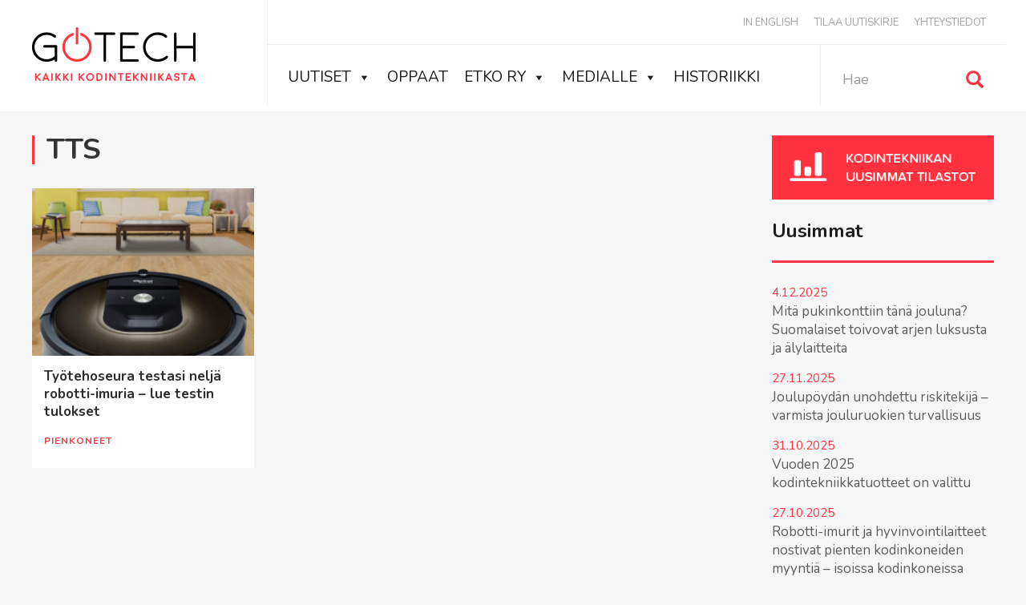

--- FILE ---
content_type: text/html; charset=UTF-8
request_url: https://gotech.fi/tag/tts/
body_size: 9530
content:

<!doctype html>
<html class="no-js" lang="fi" id="html">
  <head>
    <meta charset="utf-8">
    <meta http-equiv="x-ua-compatible" content="ie=edge">
    <meta name="viewport" content="width=device-width, initial-scale=1">
    <link href="https://fonts.googleapis.com/css?family=Nunito:400,700&display=swap" rel="stylesheet">
    <script>var et_site_url='https://gotech.fi';var et_post_id='0';function et_core_page_resource_fallback(a,b){"undefined"===typeof b&&(b=a.sheet.cssRules&&0===a.sheet.cssRules.length);b&&(a.onerror=null,a.onload=null,a.href?a.href=et_site_url+"/?et_core_page_resource="+a.id+et_post_id:a.src&&(a.src=et_site_url+"/?et_core_page_resource="+a.id+et_post_id))}
</script><meta name='robots' content='index, follow, max-image-preview:large, max-snippet:-1, max-video-preview:-1' />
	<style>img:is([sizes="auto" i], [sizes^="auto," i]) { contain-intrinsic-size: 3000px 1500px }</style>
	
	<!-- This site is optimized with the Yoast SEO plugin v26.7 - https://yoast.com/wordpress/plugins/seo/ -->
	<title>TTS arkistot - Gotech</title>
	<link rel="canonical" href="https://gotech.fi/tag/tts/" />
	<meta property="og:locale" content="fi_FI" />
	<meta property="og:type" content="article" />
	<meta property="og:title" content="TTS arkistot - Gotech" />
	<meta property="og:url" content="https://gotech.fi/tag/tts/" />
	<meta property="og:site_name" content="Gotech" />
	<meta name="twitter:card" content="summary_large_image" />
	<script type="application/ld+json" class="yoast-schema-graph">{"@context":"https://schema.org","@graph":[{"@type":"CollectionPage","@id":"https://gotech.fi/tag/tts/","url":"https://gotech.fi/tag/tts/","name":"TTS arkistot - Gotech","isPartOf":{"@id":"https://gotech.fi/#website"},"primaryImageOfPage":{"@id":"https://gotech.fi/tag/tts/#primaryimage"},"image":{"@id":"https://gotech.fi/tag/tts/#primaryimage"},"thumbnailUrl":"https://gotech.fi/wp-content/uploads/sites/17/2019/04/01_irobot-roomba-980-avaus.jpg","breadcrumb":{"@id":"https://gotech.fi/tag/tts/#breadcrumb"},"inLanguage":"fi"},{"@type":"ImageObject","inLanguage":"fi","@id":"https://gotech.fi/tag/tts/#primaryimage","url":"https://gotech.fi/wp-content/uploads/sites/17/2019/04/01_irobot-roomba-980-avaus.jpg","contentUrl":"https://gotech.fi/wp-content/uploads/sites/17/2019/04/01_irobot-roomba-980-avaus.jpg","width":900,"height":506},{"@type":"BreadcrumbList","@id":"https://gotech.fi/tag/tts/#breadcrumb","itemListElement":[{"@type":"ListItem","position":1,"name":"Etusivu","item":"https://gotech.fi/"},{"@type":"ListItem","position":2,"name":"TTS"}]},{"@type":"WebSite","@id":"https://gotech.fi/#website","url":"https://gotech.fi/","name":"Gotech","description":"Kaikki kodintekniikasta","potentialAction":[{"@type":"SearchAction","target":{"@type":"EntryPoint","urlTemplate":"https://gotech.fi/?s={search_term_string}"},"query-input":{"@type":"PropertyValueSpecification","valueRequired":true,"valueName":"search_term_string"}}],"inLanguage":"fi"}]}</script>
	<!-- / Yoast SEO plugin. -->


<link rel='dns-prefetch' href='//fonts.googleapis.com' />
  <meta name="google-site-verification" content="Repe5WvIvMqJhr3-CTLqr6uRBv1MB6C-FXyHEVdXVuE"/>
  		<!-- This site uses the Google Analytics by MonsterInsights plugin v9.11.1 - Using Analytics tracking - https://www.monsterinsights.com/ -->
		<!-- Note: MonsterInsights is not currently configured on this site. The site owner needs to authenticate with Google Analytics in the MonsterInsights settings panel. -->
					<!-- No tracking code set -->
				<!-- / Google Analytics by MonsterInsights -->
		<link rel='stylesheet' id='arve-main-css' href='https://gotech.fi/wp-content/plugins/advanced-responsive-video-embedder/build/main.css?ver=2e80395611ba19ffbfe39fa65181e3ee' type='text/css' media='all' />
<link rel='stylesheet' id='responsive-lightbox-swipebox-css' href='https://gotech.fi/wp-content/plugins/responsive-lightbox/assets/swipebox/swipebox.min.css?ver=ae24d8c1134c56d8f0872d1654019e6e' type='text/css' media='all' />
<link rel='stylesheet' id='megamenu-css' href='https://gotech.fi/wp-content/uploads/sites/17/maxmegamenu/style.css?ver=d16456bf281cdf91ea038946232371dd' type='text/css' media='all' />
<link rel='stylesheet' id='dashicons-css' href='https://gotech.fi/wp-includes/css/dashicons.min.css?ver=41a7e2a46478c917e2a365b3e89864f9' type='text/css' media='all' />
<link rel='stylesheet' id='et_monarch-css-css' href='https://gotech.fi/wp-content/plugins/monarch/css/style.css?ver=c38d9e7556f8d659fc78590691e6125a' type='text/css' media='all' />
<link rel='stylesheet' id='et-gf-open-sans-css' href='https://fonts.googleapis.com/css?family=Open+Sans:400,700' type='text/css' media='all' />
<link rel='stylesheet' id='flick-css' href='https://gotech.fi/wp-content/plugins/mailchimp/assets/css/flick/flick.css?ver=57631c60fb5e80d3be566111c899d033' type='text/css' media='all' />
<link rel='stylesheet' id='mailchimp_sf_main_css-css' href='https://gotech.fi/wp-content/plugins/mailchimp/assets/css/frontend.css?ver=57631c60fb5e80d3be566111c899d033' type='text/css' media='all' />
<link rel='stylesheet' id='sage/css-css' href='https://gotech.fi/wp-content/themes/gotech/dist/styles/main.css?ver=d2562f19cad4352977590d2bed1c120c' type='text/css' media='all' />
<script type='text/javascript' src="https://gotech.fi/wp-includes/js/jquery/jquery.min.js?ver=197654d136bd8ac378334e138e98b768" id="jquery-core-js"></script>
<script type='text/javascript' src="https://gotech.fi/wp-includes/js/jquery/jquery-migrate.min.js?ver=4204eb272211c217ebcd42970a3fae3a" id="jquery-migrate-js"></script>
<script type="text/javascript" src="https://gotech.fi/wp-content/plugins/responsive-lightbox/assets/dompurify/purify.min.js?ver=0218cf02e0011cfe6a78aa569bf368e2" id="dompurify-js"></script>
<script type="text/javascript" id="responsive-lightbox-sanitizer-js-before">
/* <![CDATA[ */
window.RLG = window.RLG || {}; window.RLG.sanitizeAllowedHosts = ["youtube.com","www.youtube.com","youtu.be","vimeo.com","player.vimeo.com"];
/* ]]> */
</script>
<script type="text/javascript" src="https://gotech.fi/wp-content/plugins/responsive-lightbox/js/sanitizer.js?ver=ad80aedb625775ccb30824b908812de1" id="responsive-lightbox-sanitizer-js"></script>
<script type="text/javascript" src="https://gotech.fi/wp-content/plugins/responsive-lightbox/assets/swipebox/jquery.swipebox.min.js?ver=ae24d8c1134c56d8f0872d1654019e6e" id="responsive-lightbox-swipebox-js"></script>
<script type='text/javascript' src="https://gotech.fi/wp-includes/js/underscore.min.js?ver=48661049bae98f8bd7982d512d9624e3" id="underscore-js"></script>
<script type="text/javascript" src="https://gotech.fi/wp-content/plugins/responsive-lightbox/assets/infinitescroll/infinite-scroll.pkgd.min.js?ver=bd3586bf340e7e8090d3c1add77044d7" id="responsive-lightbox-infinite-scroll-js"></script>
<script type="text/javascript" id="responsive-lightbox-js-before">
/* <![CDATA[ */
var rlArgs = {"script":"swipebox","selector":"lightbox","customEvents":"","activeGalleries":true,"animation":true,"hideCloseButtonOnMobile":false,"removeBarsOnMobile":false,"hideBars":true,"hideBarsDelay":5000,"videoMaxWidth":1080,"useSVG":true,"loopAtEnd":false,"woocommerce_gallery":false,"ajaxurl":"https:\/\/gotech.fi\/wp-admin\/admin-ajax.php","nonce":"6d0fd22aca","preview":false,"postId":7888,"scriptExtension":false};
/* ]]> */
</script>
<script type="text/javascript" src="https://gotech.fi/wp-content/plugins/responsive-lightbox/js/front.js?ver=ad80aedb625775ccb30824b908812de1" id="responsive-lightbox-js"></script>
<style type="text/css" id="et-social-custom-css">
				 
			</style><link rel="preload" href="https://gotech.fi/wp-content/plugins/monarch/core/admin/fonts/modules.ttf" as="font" crossorigin="anonymous"><link rel="icon" href="https://gotech.fi/wp-content/uploads/sites/17/2015/11/cropped-logo1-200x150.png" sizes="32x32" />
<link rel="icon" href="https://gotech.fi/wp-content/uploads/sites/17/2015/11/cropped-logo1-200x150.png" sizes="192x192" />
<link rel="apple-touch-icon" href="https://gotech.fi/wp-content/uploads/sites/17/2015/11/cropped-logo1-200x150.png" />
<meta name="msapplication-TileImage" content="https://gotech.fi/wp-content/uploads/sites/17/2015/11/cropped-logo1.png" />
<style type="text/css">/** Mega Menu CSS: fs **/</style>

    <script>try {
            Typekit.load( { async: true } );
        } catch ( e ) {
        }</script>
</head>
  <body class="archive tag tag-tts tag-1232 wp-theme-gotech mega-menu-primary-navigation mega-menu-top-bar et_monarch sidebar-primary">
    <!--[if lt IE 9]>
      <div class="alert alert-warning">
        Käytät <strong>vanhentunutta</strong> selainta. Ole ystävällinen ja <a href=”http://browsehappy.com/”>päivitä selaimesi</a> parantaaksesi kokemustasi.      </div>
    <![endif]-->
    <header class="banner" role="banner">
    <div class="container-fluid hidden-xs">
        <div class="row header-row">
            <div class="col-sm-3 col-md-3 logo-area">
    <div class="logo-wrapper">
        <a href="https://gotech.fi/">
            <img class="logo" src="https://gotech.fi/wp-content/themes/gotech/dist//images/logo.png" border="0" alt="Gotech" />
        </a>
    </div>
</div>
<div class="col-sm-9 col-md-9">
    <div class="row top-bar-row">
        <div class="col-sm-12 col-md-12">
            <nav role="navigation">
                <div id="mega-menu-wrap-top_bar" class="mega-menu-wrap"><div class="mega-menu-toggle"><div class="mega-toggle-blocks-left"></div><div class="mega-toggle-blocks-center"></div><div class="mega-toggle-blocks-right"><div class='mega-toggle-block mega-menu-toggle-animated-block mega-toggle-block-0' id='mega-toggle-block-0'><button aria-label="Toggle Menu" class="mega-toggle-animated mega-toggle-animated-slider" type="button" aria-expanded="false">
                  <span class="mega-toggle-animated-box">
                    <span class="mega-toggle-animated-inner"></span>
                  </span>
                </button></div></div></div><ul id="mega-menu-top_bar" class="mega-menu max-mega-menu mega-menu-horizontal mega-no-js" data-event="hover_intent" data-effect="disabled" data-effect-speed="200" data-effect-mobile="disabled" data-effect-speed-mobile="0" data-mobile-force-width="false" data-second-click="go" data-document-click="collapse" data-vertical-behaviour="standard" data-breakpoint="768" data-unbind="true" data-mobile-state="collapse_all" data-mobile-direction="vertical" data-hover-intent-timeout="300" data-hover-intent-interval="100"><li class="mega-menu-item mega-menu-item-type-post_type mega-menu-item-object-page mega-align-bottom-left mega-menu-flyout mega-menu-item-3411" id="mega-menu-item-3411"><a class="mega-menu-link" href="https://gotech.fi/in-english/" tabindex="0">In English</a></li><li class="mega-menu-item mega-menu-item-type-post_type mega-menu-item-object-page mega-align-bottom-left mega-menu-flyout mega-menu-item-5737" id="mega-menu-item-5737"><a class="mega-menu-link" href="https://gotech.fi/tilaa-uutiskirje/" tabindex="0">Tilaa uutiskirje</a></li><li class="mega-menu-item mega-menu-item-type-post_type mega-menu-item-object-page mega-align-bottom-left mega-menu-flyout mega-menu-item-3378" id="mega-menu-item-3378"><a class="mega-menu-link" href="https://gotech.fi/yhteydenotto/" tabindex="0">Yhteystiedot</a></li></ul></div>            </nav>
        </div>
    </div>
    <div class="row navigation-row">
        <div class="col-sm-9 col-md-9 navigation-row-nav">
            <nav role="navigation">
                <div id="mega-menu-wrap-primary_navigation" class="mega-menu-wrap"><div class="mega-menu-toggle"><div class="mega-toggle-blocks-left"></div><div class="mega-toggle-blocks-center"></div><div class="mega-toggle-blocks-right"><div class='mega-toggle-block mega-menu-toggle-animated-block mega-toggle-block-0' id='mega-toggle-block-0'><button aria-label="Toggle Menu" class="mega-toggle-animated mega-toggle-animated-slider" type="button" aria-expanded="false">
                  <span class="mega-toggle-animated-box">
                    <span class="mega-toggle-animated-inner"></span>
                  </span>
                </button></div></div></div><ul id="mega-menu-primary_navigation" class="mega-menu max-mega-menu mega-menu-horizontal mega-no-js" data-event="hover_intent" data-effect="disabled" data-effect-speed="200" data-effect-mobile="disabled" data-effect-speed-mobile="0" data-mobile-force-width="false" data-second-click="go" data-document-click="collapse" data-vertical-behaviour="standard" data-breakpoint="768" data-unbind="true" data-mobile-state="collapse_all" data-mobile-direction="vertical" data-hover-intent-timeout="300" data-hover-intent-interval="100"><li class="mega-menu-item mega-menu-item-type-taxonomy mega-menu-item-object-category mega-menu-item-has-children mega-menu-megamenu mega-align-bottom-left mega-menu-megamenu mega-menu-item-3154" id="mega-menu-item-3154"><a class="mega-menu-link" href="https://gotech.fi/category/uutiset/" aria-expanded="false" tabindex="0">Uutiset<span class="mega-indicator" aria-hidden="true"></span></a>
<ul class="mega-sub-menu">
<li class="mega-menu-item mega-menu-item-type-taxonomy mega-menu-item-object-category mega-menu-column-standard mega-menu-columns-1-of-4 mega-menu-item-3162" style="--columns:4; --span:1" id="mega-menu-item-3162"><a class="mega-menu-link" href="https://gotech.fi/category/uutiset/kodinkoneet-uutiset/">Kodinkoneet</a><span class="category-description"><p>Jääkaapit, pesukoneet, kuivausrummut, astianpesukoneet, liedet, keittotasot, uunit ja mikroaaltouunit</p>
</span></li><li class="mega-menu-item mega-menu-item-type-taxonomy mega-menu-item-object-category mega-menu-column-standard mega-menu-columns-1-of-4 mega-menu-item-3155" style="--columns:4; --span:1" id="mega-menu-item-3155"><a class="mega-menu-link" href="https://gotech.fi/category/uutiset/kuva-ja-aani-uutiset/">Kuva ja ääni</a><span class="category-description"><p>Televisiot, digiboksit, dvd- ja blu-ray-soittimet, musiikkisoittimet, kaiuttimet, hifi, kotiteatteri ja autolaitteet</p>
</span></li><li class="mega-menu-item mega-menu-item-type-taxonomy mega-menu-item-object-category mega-menu-column-standard mega-menu-columns-1-of-4 mega-menu-item-3163" style="--columns:4; --span:1" id="mega-menu-item-3163"><a class="mega-menu-link" href="https://gotech.fi/category/uutiset/mobiililaitteet-uutiset/">Mobiililaitteet</a><span class="category-description"><p>Matkapuhelimet, älypuhelimet ja tablettilaitteet eli taulutietokoneet sekä niiden sovellukset</p>
</span></li><li class="mega-menu-item mega-menu-item-type-taxonomy mega-menu-item-object-category mega-menu-column-standard mega-menu-columns-1-of-4 mega-menu-item-3165" style="--columns:4; --span:1" id="mega-menu-item-3165"><a class="mega-menu-link" href="https://gotech.fi/category/uutiset/tarvikkeet-uutiset/">Tarvikkeet</a><span class="category-description"><p>Kuvan- ja äänentoistolaitteiden, mobiililaitteiden, tietokoneiden ja kodinkoneiden lisätarvikkeet </p>
</span></li><li class="mega-menu-item mega-menu-item-type-taxonomy mega-menu-item-object-category mega-menu-column-standard mega-menu-columns-1-of-4 mega-menu-clear mega-menu-item-3167" style="--columns:4; --span:1" id="mega-menu-item-3167"><a class="mega-menu-link" href="https://gotech.fi/category/uutiset/tietokoneet-uutiset/">Tietokoneet</a><span class="category-description"><p>Kannettavat tietokoneet, pöytätietokoneet, tulostimet ja monitoimitulostimet</p>
</span></li><li class="mega-menu-item mega-menu-item-type-taxonomy mega-menu-item-object-category mega-menu-column-standard mega-menu-columns-1-of-4 mega-menu-item-3169" style="--columns:4; --span:1" id="mega-menu-item-3169"><a class="mega-menu-link" href="https://gotech.fi/category/uutiset/pienkoneet-uutiset/">Pienkoneet</a><span class="category-description"><p>Pölynimurit, kahvinkeittimet, ruoan valmistus, silitysraudat, parranajokoneet, hiustenhoito ja hammashoito</p>
</span></li><li class="mega-menu-item mega-menu-item-type-taxonomy mega-menu-item-object-category mega-menu-column-standard mega-menu-columns-1-of-4 mega-menu-item-3164" style="--columns:4; --span:1" id="mega-menu-item-3164"><a class="mega-menu-link" href="https://gotech.fi/category/uutiset/muut-uutiset/">Muut</a><span class="category-description"><p>Tässä ryhmässä julkaistaan uutisia aiheista, jotka eivät liity suoraan mihinkään tuotekategoriaan.</p>
</span></li></ul>
</li><li class="mega-menu-item mega-menu-item-type-taxonomy mega-menu-item-object-category mega-align-bottom-left mega-menu-flyout mega-menu-item-6731" id="mega-menu-item-6731"><a class="mega-menu-link" href="https://gotech.fi/category/oppaat/" tabindex="0">Oppaat</a></li><li class="mega-menu-item mega-menu-item-type-post_type mega-menu-item-object-page mega-menu-item-has-children mega-menu-megamenu mega-align-bottom-left mega-menu-megamenu mega-menu-item-3453" id="mega-menu-item-3453"><a class="mega-menu-link" href="https://gotech.fi/jasenille/" aria-expanded="false" tabindex="0">ETKO ry<span class="mega-indicator" aria-hidden="true"></span></a>
<ul class="mega-sub-menu">
<li class="mega-menu-item mega-menu-item-type-post_type mega-menu-item-object-page mega-menu-column-standard mega-menu-columns-1-of-6 mega-menu-item-3455" style="--columns:6; --span:1" id="mega-menu-item-3455"><a class="mega-menu-link" href="https://gotech.fi/jasenille/ajankohtaista/">Ajankohtaista</a></li><li class="mega-menu-item mega-menu-item-type-post_type mega-menu-item-object-page mega-menu-column-standard mega-menu-columns-1-of-6 mega-menu-item-3458" style="--columns:6; --span:1" id="mega-menu-item-3458"><a class="mega-menu-link" href="https://gotech.fi/jasenille/etko-ry/">ETKO ry</a></li><li class="mega-menu-item mega-menu-item-type-post_type mega-menu-item-object-page mega-menu-column-standard mega-menu-columns-1-of-6 mega-menu-item-3457" style="--columns:6; --span:1" id="mega-menu-item-3457"><a class="mega-menu-link" href="https://gotech.fi/jasenille/jasenedut/">Jäsenedut</a></li><li class="mega-menu-item mega-menu-item-type-post_type mega-menu-item-object-page mega-menu-column-standard mega-menu-columns-1-of-6 mega-menu-item-3456" style="--columns:6; --span:1" id="mega-menu-item-3456"><a class="mega-menu-link" href="https://gotech.fi/jasenille/jasenhakemus/">Jäsenhakemus</a></li><li class="mega-menu-item mega-menu-item-type-post_type mega-menu-item-object-page mega-menu-column-standard mega-menu-columns-1-of-6 mega-menu-item-3459" style="--columns:6; --span:1" id="mega-menu-item-3459"><a class="mega-menu-link" href="https://gotech.fi/jasenille/jasenluettelo/">Jäsenluettelo</a></li><li class="mega-menu-item mega-menu-item-type-post_type mega-menu-item-object-page mega-menu-column-standard mega-menu-columns-1-of-6 mega-menu-item-3454" style="--columns:6; --span:1" id="mega-menu-item-3454"><a target="_blank" class="mega-menu-link" href="https://gotech.fi/koulutukset/#new_tab">Koulutukset</a></li></ul>
</li><li class="mega-menu-item mega-menu-item-type-post_type mega-menu-item-object-page mega-menu-item-has-children mega-menu-megamenu mega-align-bottom-left mega-menu-megamenu mega-menu-item-3469" id="mega-menu-item-3469"><a class="mega-menu-link" href="https://gotech.fi/medialle/" aria-expanded="false" tabindex="0">Medialle<span class="mega-indicator" aria-hidden="true"></span></a>
<ul class="mega-sub-menu">
<li class="mega-menu-item mega-menu-item-type-post_type mega-menu-item-object-page mega-menu-column-standard mega-menu-columns-1-of-6 mega-menu-item-3470" style="--columns:6; --span:1" id="mega-menu-item-3470"><a class="mega-menu-link" href="https://gotech.fi/medialle/mediakontakti/">Mediakontakti</a></li><li class="mega-menu-item mega-menu-item-type-post_type mega-menu-item-object-page mega-menu-column-standard mega-menu-columns-1-of-6 mega-menu-item-3889" style="--columns:6; --span:1" id="mega-menu-item-3889"><a class="mega-menu-link" href="https://gotech.fi/category/tilastot/">Tilastot &amp; tiedotteet</a></li></ul>
</li><li class="mega-menu-item mega-menu-item-type-post_type mega-menu-item-object-page mega-align-bottom-right mega-menu-flyout mega-menu-item-9786" id="mega-menu-item-9786"><a class="mega-menu-link" href="https://gotech.fi/historiikki/" tabindex="0">Historiikki</a></li></ul></div>            </nav>
        </div>
        <div class="col-sm-3 col-md-3 search-container">

            <div class="nav-search">
                <div class="searchform-collapse">
                    <div class="searchform-in">
                        <form role="search" method="get" class="search-form form-inline" action="https://gotech.fi/">
  <label class="sr-only">Etsi:</label>
  <div class="input-group">
    <input type="search" value="" name="s" class="search-field form-control" placeholder="Hae" required>
    <span class="input-group-btn">
      <button type="submit" class="search-submit btn btn-default"><i class="glyphicon glyphicon-search"></i></button>
    </span>
  </div>
</form>                    </div>
                </div>
            </div>
        </div>
    </div>
</div>
        </div>
    </div>
    <div class="container-fluid visible-xs">
        <div class="row">
            <div class="col-xs-12 col-sm-12">
    <nav class="navbar navbar-default">
        <div class="navbar-header">
            <div class="row">
                <div class="mobile-navbar">
                    <div class="col-xs-8 col-sm-8 logo-area">
                        <div class="logo-wrapper">
                            <a href="https://gotech.fi/">
                                <img class="logo" src="https://gotech.fi/wp-content/themes/gotech/dist//images/logo.png" border="0" alt="Gotech" />
                            </a>
                        </div>
                    </div>
                    <div class="col-xs-2 col-sm-2 buttons">
                        <div class="input-group">
                            <span class="input-group-btn">
                                <button class="searchform-toggle navbar-toggle collapsed" data-toggle="collapse" data-target=".searchform-collapse" type="button"><i class="glyphicon glyphicon-search"></i></button>
                            </span>
                        </div><!-- /input-group -->
                    </div>
                    <div class="col-xs-2 col-sm-2 buttons">
                        <button id="mobile-menu-toggle" type="button" class="navbar-toggle collapsed" data-toggle="collapse" data-target="#navbar-collapse" aria-expanded="false">
                            <span class="sr-only">Toggle navigation</span>
                            <span class="icon-bar"></span>
                            <span class="icon-bar"></span>
                            <span class="icon-bar"></span>
                        </button>
                    </div>
                </div>
            </div>

        </div>

        <div class="row">
            <!-- Collect the nav links, forms, and other content for toggling -->
            <div class="collapse navbar-collapse" id="navbar-collapse">

                <div id="mega-menu-wrap-primary_navigation" class="mega-menu-wrap"><div class="mega-menu-toggle"><div class="mega-toggle-blocks-left"></div><div class="mega-toggle-blocks-center"></div><div class="mega-toggle-blocks-right"><div class='mega-toggle-block mega-menu-toggle-animated-block mega-toggle-block-0' id='mega-toggle-block-0'><button aria-label="Toggle Menu" class="mega-toggle-animated mega-toggle-animated-slider" type="button" aria-expanded="false">
                  <span class="mega-toggle-animated-box">
                    <span class="mega-toggle-animated-inner"></span>
                  </span>
                </button></div></div></div><ul id="mega-menu-primary_navigation" class="mega-menu max-mega-menu mega-menu-horizontal mega-no-js" data-event="hover_intent" data-effect="disabled" data-effect-speed="200" data-effect-mobile="disabled" data-effect-speed-mobile="0" data-mobile-force-width="false" data-second-click="go" data-document-click="collapse" data-vertical-behaviour="standard" data-breakpoint="768" data-unbind="true" data-mobile-state="collapse_all" data-mobile-direction="vertical" data-hover-intent-timeout="300" data-hover-intent-interval="100"><li class="mega-menu-item mega-menu-item-type-taxonomy mega-menu-item-object-category mega-menu-item-has-children mega-menu-megamenu mega-align-bottom-left mega-menu-megamenu mega-menu-item-3154" id="mega-menu-item-3154"><a class="mega-menu-link" href="https://gotech.fi/category/uutiset/" aria-expanded="false" tabindex="0">Uutiset<span class="mega-indicator" aria-hidden="true"></span></a>
<ul class="mega-sub-menu">
<li class="mega-menu-item mega-menu-item-type-taxonomy mega-menu-item-object-category mega-menu-column-standard mega-menu-columns-1-of-4 mega-menu-item-3162" style="--columns:4; --span:1" id="mega-menu-item-3162"><a class="mega-menu-link" href="https://gotech.fi/category/uutiset/kodinkoneet-uutiset/">Kodinkoneet</a><span class="category-description"><p>Jääkaapit, pesukoneet, kuivausrummut, astianpesukoneet, liedet, keittotasot, uunit ja mikroaaltouunit</p>
</span></li><li class="mega-menu-item mega-menu-item-type-taxonomy mega-menu-item-object-category mega-menu-column-standard mega-menu-columns-1-of-4 mega-menu-item-3155" style="--columns:4; --span:1" id="mega-menu-item-3155"><a class="mega-menu-link" href="https://gotech.fi/category/uutiset/kuva-ja-aani-uutiset/">Kuva ja ääni</a><span class="category-description"><p>Televisiot, digiboksit, dvd- ja blu-ray-soittimet, musiikkisoittimet, kaiuttimet, hifi, kotiteatteri ja autolaitteet</p>
</span></li><li class="mega-menu-item mega-menu-item-type-taxonomy mega-menu-item-object-category mega-menu-column-standard mega-menu-columns-1-of-4 mega-menu-item-3163" style="--columns:4; --span:1" id="mega-menu-item-3163"><a class="mega-menu-link" href="https://gotech.fi/category/uutiset/mobiililaitteet-uutiset/">Mobiililaitteet</a><span class="category-description"><p>Matkapuhelimet, älypuhelimet ja tablettilaitteet eli taulutietokoneet sekä niiden sovellukset</p>
</span></li><li class="mega-menu-item mega-menu-item-type-taxonomy mega-menu-item-object-category mega-menu-column-standard mega-menu-columns-1-of-4 mega-menu-item-3165" style="--columns:4; --span:1" id="mega-menu-item-3165"><a class="mega-menu-link" href="https://gotech.fi/category/uutiset/tarvikkeet-uutiset/">Tarvikkeet</a><span class="category-description"><p>Kuvan- ja äänentoistolaitteiden, mobiililaitteiden, tietokoneiden ja kodinkoneiden lisätarvikkeet </p>
</span></li><li class="mega-menu-item mega-menu-item-type-taxonomy mega-menu-item-object-category mega-menu-column-standard mega-menu-columns-1-of-4 mega-menu-clear mega-menu-item-3167" style="--columns:4; --span:1" id="mega-menu-item-3167"><a class="mega-menu-link" href="https://gotech.fi/category/uutiset/tietokoneet-uutiset/">Tietokoneet</a><span class="category-description"><p>Kannettavat tietokoneet, pöytätietokoneet, tulostimet ja monitoimitulostimet</p>
</span></li><li class="mega-menu-item mega-menu-item-type-taxonomy mega-menu-item-object-category mega-menu-column-standard mega-menu-columns-1-of-4 mega-menu-item-3169" style="--columns:4; --span:1" id="mega-menu-item-3169"><a class="mega-menu-link" href="https://gotech.fi/category/uutiset/pienkoneet-uutiset/">Pienkoneet</a><span class="category-description"><p>Pölynimurit, kahvinkeittimet, ruoan valmistus, silitysraudat, parranajokoneet, hiustenhoito ja hammashoito</p>
</span></li><li class="mega-menu-item mega-menu-item-type-taxonomy mega-menu-item-object-category mega-menu-column-standard mega-menu-columns-1-of-4 mega-menu-item-3164" style="--columns:4; --span:1" id="mega-menu-item-3164"><a class="mega-menu-link" href="https://gotech.fi/category/uutiset/muut-uutiset/">Muut</a><span class="category-description"><p>Tässä ryhmässä julkaistaan uutisia aiheista, jotka eivät liity suoraan mihinkään tuotekategoriaan.</p>
</span></li></ul>
</li><li class="mega-menu-item mega-menu-item-type-taxonomy mega-menu-item-object-category mega-align-bottom-left mega-menu-flyout mega-menu-item-6731" id="mega-menu-item-6731"><a class="mega-menu-link" href="https://gotech.fi/category/oppaat/" tabindex="0">Oppaat</a></li><li class="mega-menu-item mega-menu-item-type-post_type mega-menu-item-object-page mega-menu-item-has-children mega-menu-megamenu mega-align-bottom-left mega-menu-megamenu mega-menu-item-3453" id="mega-menu-item-3453"><a class="mega-menu-link" href="https://gotech.fi/jasenille/" aria-expanded="false" tabindex="0">ETKO ry<span class="mega-indicator" aria-hidden="true"></span></a>
<ul class="mega-sub-menu">
<li class="mega-menu-item mega-menu-item-type-post_type mega-menu-item-object-page mega-menu-column-standard mega-menu-columns-1-of-6 mega-menu-item-3455" style="--columns:6; --span:1" id="mega-menu-item-3455"><a class="mega-menu-link" href="https://gotech.fi/jasenille/ajankohtaista/">Ajankohtaista</a></li><li class="mega-menu-item mega-menu-item-type-post_type mega-menu-item-object-page mega-menu-column-standard mega-menu-columns-1-of-6 mega-menu-item-3458" style="--columns:6; --span:1" id="mega-menu-item-3458"><a class="mega-menu-link" href="https://gotech.fi/jasenille/etko-ry/">ETKO ry</a></li><li class="mega-menu-item mega-menu-item-type-post_type mega-menu-item-object-page mega-menu-column-standard mega-menu-columns-1-of-6 mega-menu-item-3457" style="--columns:6; --span:1" id="mega-menu-item-3457"><a class="mega-menu-link" href="https://gotech.fi/jasenille/jasenedut/">Jäsenedut</a></li><li class="mega-menu-item mega-menu-item-type-post_type mega-menu-item-object-page mega-menu-column-standard mega-menu-columns-1-of-6 mega-menu-item-3456" style="--columns:6; --span:1" id="mega-menu-item-3456"><a class="mega-menu-link" href="https://gotech.fi/jasenille/jasenhakemus/">Jäsenhakemus</a></li><li class="mega-menu-item mega-menu-item-type-post_type mega-menu-item-object-page mega-menu-column-standard mega-menu-columns-1-of-6 mega-menu-item-3459" style="--columns:6; --span:1" id="mega-menu-item-3459"><a class="mega-menu-link" href="https://gotech.fi/jasenille/jasenluettelo/">Jäsenluettelo</a></li><li class="mega-menu-item mega-menu-item-type-post_type mega-menu-item-object-page mega-menu-column-standard mega-menu-columns-1-of-6 mega-menu-item-3454" style="--columns:6; --span:1" id="mega-menu-item-3454"><a target="_blank" class="mega-menu-link" href="https://gotech.fi/koulutukset/#new_tab">Koulutukset</a></li></ul>
</li><li class="mega-menu-item mega-menu-item-type-post_type mega-menu-item-object-page mega-menu-item-has-children mega-menu-megamenu mega-align-bottom-left mega-menu-megamenu mega-menu-item-3469" id="mega-menu-item-3469"><a class="mega-menu-link" href="https://gotech.fi/medialle/" aria-expanded="false" tabindex="0">Medialle<span class="mega-indicator" aria-hidden="true"></span></a>
<ul class="mega-sub-menu">
<li class="mega-menu-item mega-menu-item-type-post_type mega-menu-item-object-page mega-menu-column-standard mega-menu-columns-1-of-6 mega-menu-item-3470" style="--columns:6; --span:1" id="mega-menu-item-3470"><a class="mega-menu-link" href="https://gotech.fi/medialle/mediakontakti/">Mediakontakti</a></li><li class="mega-menu-item mega-menu-item-type-post_type mega-menu-item-object-page mega-menu-column-standard mega-menu-columns-1-of-6 mega-menu-item-3889" style="--columns:6; --span:1" id="mega-menu-item-3889"><a class="mega-menu-link" href="https://gotech.fi/category/tilastot/">Tilastot &amp; tiedotteet</a></li></ul>
</li><li class="mega-menu-item mega-menu-item-type-post_type mega-menu-item-object-page mega-align-bottom-right mega-menu-flyout mega-menu-item-9786" id="mega-menu-item-9786"><a class="mega-menu-link" href="https://gotech.fi/historiikki/" tabindex="0">Historiikki</a></li></ul></div>                <div class="row secondary-menu-row">
                    <div class="col-xs-12 col-sm-12 col-md-12">
                        <nav role="navigation" class="secondary-menu">
                            <div id="mega-menu-wrap-top_bar" class="mega-menu-wrap"><div class="mega-menu-toggle"><div class="mega-toggle-blocks-left"></div><div class="mega-toggle-blocks-center"></div><div class="mega-toggle-blocks-right"><div class='mega-toggle-block mega-menu-toggle-animated-block mega-toggle-block-0' id='mega-toggle-block-0'><button aria-label="Toggle Menu" class="mega-toggle-animated mega-toggle-animated-slider" type="button" aria-expanded="false">
                  <span class="mega-toggle-animated-box">
                    <span class="mega-toggle-animated-inner"></span>
                  </span>
                </button></div></div></div><ul id="mega-menu-top_bar" class="mega-menu max-mega-menu mega-menu-horizontal mega-no-js" data-event="hover_intent" data-effect="disabled" data-effect-speed="200" data-effect-mobile="disabled" data-effect-speed-mobile="0" data-mobile-force-width="false" data-second-click="go" data-document-click="collapse" data-vertical-behaviour="standard" data-breakpoint="768" data-unbind="true" data-mobile-state="collapse_all" data-mobile-direction="vertical" data-hover-intent-timeout="300" data-hover-intent-interval="100"><li class="mega-menu-item mega-menu-item-type-post_type mega-menu-item-object-page mega-align-bottom-left mega-menu-flyout mega-menu-item-3411" id="mega-menu-item-3411"><a class="mega-menu-link" href="https://gotech.fi/in-english/" tabindex="0">In English</a></li><li class="mega-menu-item mega-menu-item-type-post_type mega-menu-item-object-page mega-align-bottom-left mega-menu-flyout mega-menu-item-5737" id="mega-menu-item-5737"><a class="mega-menu-link" href="https://gotech.fi/tilaa-uutiskirje/" tabindex="0">Tilaa uutiskirje</a></li><li class="mega-menu-item mega-menu-item-type-post_type mega-menu-item-object-page mega-align-bottom-left mega-menu-flyout mega-menu-item-3378" id="mega-menu-item-3378"><a class="mega-menu-link" href="https://gotech.fi/yhteydenotto/" tabindex="0">Yhteystiedot</a></li></ul></div>                        </nav>
                    </div>
                </div>

            </div>
            <div class="searchform-collapse collapse">
                <div class="searchform-in">
                    <form role="search" method="get" class="search-form form-inline" action="https://gotech.fi/">
  <label class="sr-only">Etsi:</label>
  <div class="input-group">
    <input type="search" value="" name="s" class="search-field form-control" placeholder="Hae" required>
    <span class="input-group-btn">
      <button type="submit" class="search-submit btn btn-default"><i class="glyphicon glyphicon-search"></i></button>
    </span>
  </div>
</form>                </div>
            </div>
        </div>
    </nav>
</div>        </div>
    </div>
</header>

<!-- Slider and lifts-->
    <div class="wrap container-fluid" role="document">
      <div class="content row">
        <main class="main" role="main">
	        <div class="main-inner row">
			        <div class="col-xs-12 col-sm-12">
	<div class="page-header">
		<h1>TTS</h1>
	</div>
</div>


				<article class="col-xs-12 col-sm-6 col-md-4 clearfix entry-box post-7888 post type-post status-publish format-standard has-post-thumbnail hentry category-pienkoneet-uutiset tag-robotti-imurit tag-testi tag-tts tag-tyotehoseura">
		<div class="entry-box-inner clearfix">

			<a href="https://gotech.fi/2019/04/10/robotti-imurit/">
				<div class="entry-box-image col-xs-6 col-sm-12 article-thumbnail">
					<img width="267" height="201" src="https://gotech.fi/wp-content/uploads/sites/17/2019/04/01_irobot-roomba-980-avaus-267x201.jpg" class="attachment-post-thumbnail size-post-thumbnail wp-post-image" alt="" decoding="async" fetchpriority="high" srcset="https://gotech.fi/wp-content/uploads/sites/17/2019/04/01_irobot-roomba-980-avaus-267x201.jpg 267w, https://gotech.fi/wp-content/uploads/sites/17/2019/04/01_irobot-roomba-980-avaus-200x150.jpg 200w" sizes="(max-width: 267px) 100vw, 267px" />					<div class="entry-box-overlay-wrapper">
						<div class="entry-box-overlay">
							<div class="entry-box-button">Lue lisää</div>
						</div>
					</div>


				</div>
			</a>

			<div class="col-xs-6 col-sm-12 article-content">
				<header class="entry-header">
					<h3 class="entry-title"><a href="https://gotech.fi/2019/04/10/robotti-imurit/">Työtehoseura testasi neljä robotti-imuria &#8211; lue testin tulokset</a></h3>
					<a class="entry-category" href="https://gotech.fi/category/uutiset/pienkoneet-uutiset/" title="View all posts in Pienkoneet" >Pienkoneet</a> 				</header>
			</div>

		</div>
	</article>
	
<div class="col-xs-12 read-more-button">
    <a href="#" class="btn btn-primary btn-lg btn-more">Näytä lisää uutisia</a>
</div>
	        </div>
        </main><!-- /.main -->
                  <aside class="sidebar" role="complementary">
            <section class="widget black-studio-tinymce-7 widget_black_studio_tinymce"><div class="textwidget"><a href="https://gotech.fi/category/tilastot/"><img class="alignnone size-full wp-image-3383" src="https://gotech.fi/wp-content/uploads/sites/33/2015/10/uusimmat-tilastot.png" alt="uusimmat-tilastot" width="300" height="87" /></a>

<div="recent-posts-wrapper"><h2>Uusimmat</h2><ul class="list-unstyled recent-posts"><li><span class="clearfix">4.12.2025</span><a href="https://gotech.fi/2025/12/04/mita-pukinkonttiin-tana-jouluna-suomalaiset-toivovat-arjen-luksusta-ja-alylaitteita/"><p>Mitä pukinkonttiin tänä jouluna? Suomalaiset toivovat arjen luksusta ja älylaitteita</p></li></a><li><span class="clearfix">27.11.2025</span><a href="https://gotech.fi/2025/11/27/joulupoydan-unohdettu-riskitekija-varmista-jouluruokien-turvallisuus/"><p>Joulupöydän unohdettu riskitekijä – varmista jouluruokien turvallisuus</p></li></a><li><span class="clearfix">31.10.2025</span><a href="https://gotech.fi/2025/10/31/vuoden-2025-kodintekniikkatuotteet-on-valittu/"><p>Vuoden 2025 kodintekniikkatuotteet on valittu</p></li></a><li><span class="clearfix">27.10.2025</span><a href="https://gotech.fi/2025/10/27/robotti-imurit-ja-hyvinvointilaitteet-nostivat-pienten-kodinkoneiden-myyntia-isoissa-kodinkoneissa-hintatietoisuus-hallitsee/"><p>Robotti-imurit ja hyvinvointilaitteet nostivat pienten kodinkoneiden myyntiä – isoissa kodinkoneissa hintatietoisuus hallitsee</p></li></a><li><span class="clearfix">27.10.2025</span><a href="https://gotech.fi/2025/10/27/puettavat-laitteet-ja-televisiot-vauhdittavat-kodintekniikan-myyntia-ekosuunnittelu-ja-hd-siirtyma-muuttivat-markkinaa/"><p>Puettavat laitteet ja televisiot vauhdittavat kodintekniikan myyntiä – ekosuunnittelu ja HD-siirtymä muuttivat markkinaa</p></li></a><li><span class="clearfix">14.8.2025</span><a href="https://gotech.fi/2025/08/14/isojen-kodinkoneiden-myyntia-vauhdittivat-asunto-ja-mokkikaupan-kiihtyminen-ja-pienten-kodinkoneiden-myyntia-kauneuden-ja-hyvinvoinnin-trendi/"><p>Isojen kodinkoneiden myyntiä vauhdittivat asunto- ja mökkikaupan kiihtyminen ja pienten kodinkoneiden myyntiä kauneuden ja hyvinvoinnin trendi</p></li></a><li><span class="clearfix">14.8.2025</span><a href="https://gotech.fi/2025/08/14/historiallinen-kasvu-televisiokaupassa-ja-kellopuhelimien-kovaa-kysyntaa/"><p>Historiallinen kasvu televisiokaupassa ja kellopuhelimien kovaa kysyntää</p></li></a><li><span class="clearfix">18.6.2025</span><a href="https://gotech.fi/2025/06/18/oletko-aina-pakastanut-mansikat-vaarin-ala-pakasta-marjojasi-pilalle/"><p>Oletko aina pakastanut mansikat väärin? Älä pakasta marjojasi pilalle!</p></li></a><li><span class="clearfix">10.6.2025</span><a href="https://gotech.fi/2025/06/10/ratkaisu-kodinkonehuoltajapulaan-uuden-pilottikoulutuksen-tavoitteena-lyhentaa-kodinkoneiden-huoltojonoja-ja-tukea-kiertotaloutta/"><p>Ratkaisu kodinkonehuoltajapulaan – uuden pilottikoulutuksen tavoitteena lyhentää kodinkoneiden huoltojonoja ja tukea kiertotaloutta</p></li></a><li><span class="clearfix">15.5.2025</span><a href="https://gotech.fi/2025/05/15/nelinkertainen-televisiomyynti-vuoden-takaiseen-verrattuna-ennustukset-ennatyksista-ylittyivat-huhtikuussa/"><p>Nelinkertainen televisiomyynti vuoden takaiseen verrattuna – ennustukset ennätyksistä ylittyivät huhtikuussa</p></li></a><li><span class="clearfix">6.5.2025</span><a href="https://gotech.fi/2025/05/06/kiihtyneet-televisiomyynti-ja-asuntokauppa-kaantyivat-isojen-ja-pienten-kodinkoneiden-myynnin-eduksi/"><p>Kiihtyneet televisiomyynti ja asuntokauppa kääntyivät isojen ja pienten kodinkoneiden myynnin eduksi</p></li></a><li><span class="clearfix">5.5.2025</span><a href="https://gotech.fi/2025/05/05/kodintekniikan-kvartaalitiedote-viihde-elektroniikka-kasvussa-puhelinmarkkinaan-vaikuttaa-eu-regulaatio/"><p>Kodintekniikan kvartaalitiedote: Viihde-elektroniikka kasvussa, puhelinmarkkinaan vaikuttaa EU-regulaatio</p></li></a><li><span class="clearfix">29.4.2025</span><a href="https://gotech.fi/2025/04/29/suomessa-rikotaan-televisioiden-myyntiennatyksia/"><p>Suomessa rikotaan televisioiden myyntiennätyksiä</p></li></a></ul></div><div class="archive-link"><a href="https://gotech.fi/artikkelit/">Arkistoon <i class="glyphicon glyphicon-chevron-right
"></i></a></div></div></section>          </aside><!-- /.sidebar -->
              </div><!-- /.content -->
    </div><!-- /.wrap -->
    <footer class="content-info" role="contentinfo">
	<div class="container-fluid">
		<div class="widget col-xs-6 col-sm-3 col-md-3 clearfix footer-left-top-mobile">
			<section class="widget nav_menu-3 widget_nav_menu"><div class="menu-alatunnisteen-paavalikko-container"><ul id="menu-alatunnisteen-paavalikko" class="menu"><li id="menu-item-3423" class="menu-item menu-item-type-post_type menu-item-object-page menu-item-home menu-item-3423"><a href="https://gotech.fi/">Etusivu</a></li>
<li id="menu-item-3424" class="menu-item menu-item-type-taxonomy menu-item-object-category menu-item-3424"><a href="https://gotech.fi/category/uutiset/">Uutiset</a></li>
<li id="menu-item-3452" class="menu-item menu-item-type-post_type menu-item-object-page menu-item-3452"><a href="https://gotech.fi/jasenille/">Jäsenille</a></li>
<li id="menu-item-3472" class="menu-item menu-item-type-post_type menu-item-object-page menu-item-3472"><a href="https://gotech.fi/medialle/">Medialle</a></li>
<li id="menu-item-3428" class="menu-item menu-item-type-post_type menu-item-object-page menu-item-3428"><a href="https://gotech.fi/yhteydenotto/">Yhteydenotto</a></li>
</ul></div></section>		</div>
		<div class="widget col-xs-6 col-sm-3 col-md-3 clearfix footer-right-mobile">
			<section class="widget nav_menu-4 widget_nav_menu"><div class="menu-alatunnisteen-kategoriavalikko-container"><ul id="menu-alatunnisteen-kategoriavalikko" class="menu"><li id="menu-item-3417" class="menu-item menu-item-type-taxonomy menu-item-object-category menu-item-3417"><a href="https://gotech.fi/category/uutiset/kuva-ja-aani-uutiset/">Kuva ja ääni</a></li>
<li id="menu-item-3418" class="menu-item menu-item-type-taxonomy menu-item-object-category menu-item-3418"><a href="https://gotech.fi/category/uutiset/kodinkoneet-uutiset/">Kodinkoneet</a></li>
<li id="menu-item-3419" class="menu-item menu-item-type-taxonomy menu-item-object-category menu-item-3419"><a href="https://gotech.fi/category/uutiset/mobiililaitteet-uutiset/">Mobiililaitteet</a></li>
<li id="menu-item-3420" class="menu-item menu-item-type-taxonomy menu-item-object-category menu-item-3420"><a href="https://gotech.fi/category/uutiset/pienkoneet-uutiset/">Pienkoneet</a></li>
<li id="menu-item-3421" class="menu-item menu-item-type-taxonomy menu-item-object-category menu-item-3421"><a href="https://gotech.fi/category/uutiset/tietokoneet-uutiset/">Tietokoneet</a></li>
<li id="menu-item-3422" class="menu-item menu-item-type-taxonomy menu-item-object-category menu-item-3422"><a href="https://gotech.fi/category/uutiset/tarvikkeet-uutiset/">Tarvikkeet</a></li>
</ul></div></section>		</div>
		<div class="widget col-xs-6 col-sm-3 col-md-3 clearfix footer-left-bottom-mobile">
			<section class="widget nav_menu-2 widget_nav_menu"><div class="menu-ylavalikko-container"><ul id="menu-ylavalikko" class="menu"><li id="menu-item-3411" class="menu-item menu-item-type-post_type menu-item-object-page menu-item-3411"><a href="https://gotech.fi/in-english/">In English</a></li>
<li id="menu-item-5737" class="menu-item menu-item-type-post_type menu-item-object-page menu-item-5737"><a href="https://gotech.fi/tilaa-uutiskirje/">Tilaa uutiskirje</a></li>
<li id="menu-item-3378" class="menu-item menu-item-type-post_type menu-item-object-page menu-item-3378"><a href="https://gotech.fi/yhteydenotto/">Yhteystiedot</a></li>
</ul></div></section>		</div>
		<div class="widget col-xs-12 col-sm-3 col-md-3 clearfix widget-contact border-top-mobile">
			<section class="widget black-studio-tinymce-2 widget_black_studio_tinymce"><div class="textwidget"><p><b>Elektroniikka- ja kodinkonekaupan yhdistys ETKO ry</b><br />
Eteläranta 10, 00130 Helsinki</p>
</div></section>		</div>
	</div>
</footer><script type="speculationrules">
{"prefetch":[{"source":"document","where":{"and":[{"href_matches":"\/*"},{"not":{"href_matches":["\/wp-*.php","\/wp-admin\/*","\/wp-content\/uploads\/sites\/17\/*","\/wp-content\/*","\/wp-content\/plugins\/*","\/wp-content\/themes\/gotech\/*","\/*\\?(.+)"]}},{"not":{"selector_matches":"a[rel~=\"nofollow\"]"}},{"not":{"selector_matches":".no-prefetch, .no-prefetch a"}}]},"eagerness":"conservative"}]}
</script>
	<style>
		.wp-block-image img:not([style*='object-fit']) {
			height: auto !important;
		}
	</style>
		<script>
		console.log( "vlu production'server'B" );
	</script>
	<script type="text/javascript" src="https://gotech.fi/wp-content/plugins/advanced-responsive-video-embedder/build/main.js?ver=2e80395611ba19ffbfe39fa65181e3ee" id="arve-main-js"></script>
<script type="text/javascript" src="https://gotech.fi/wp-content/plugins/monarch/js/idle-timer.min.js?ver=c38d9e7556f8d659fc78590691e6125a" id="et_monarch-idle-js"></script>
<script type="text/javascript" id="et_monarch-custom-js-js-extra">
/* <![CDATA[ */
var monarchSettings = {"ajaxurl":"https:\/\/gotech.fi\/wp-admin\/admin-ajax.php","pageurl":"","stats_nonce":"0fb198c18b","share_counts":"bd4bf321bc","follow_counts":"8c6841807d","total_counts":"3fd9e4d300","media_single":"9aac45486e","media_total":"cad1d490ad","generate_all_window_nonce":"58d374cb51","no_img_message":"No images available for sharing on this page"};
/* ]]> */
</script>
<script type="text/javascript" src="https://gotech.fi/wp-content/plugins/monarch/js/custom.js?ver=c38d9e7556f8d659fc78590691e6125a" id="et_monarch-custom-js-js"></script>
<script type='text/javascript' src="https://gotech.fi/wp-includes/js/jquery/jquery.form.min.js?ver=a759af5e9e863e26a8996b2c69f06976" id="jquery-form-js"></script>
<script type='text/javascript' src="https://gotech.fi/wp-includes/js/jquery/ui/core.min.js?ver=8d0c7bc2389a777ff73189109fd71a0f" id="jquery-ui-core-js"></script>
<script type='text/javascript' src="https://gotech.fi/wp-includes/js/jquery/ui/datepicker.min.js?ver=8d0c7bc2389a777ff73189109fd71a0f" id="jquery-ui-datepicker-js"></script>
<script type='text/javascript' id="jquery-ui-datepicker-js-after">
/* <![CDATA[ */
jQuery(function(jQuery){jQuery.datepicker.setDefaults({"closeText":"Sulje","currentText":"T\u00e4n\u00e4\u00e4n","monthNames":["tammikuu","helmikuu","maaliskuu","huhtikuu","toukokuu","kes\u00e4kuu","hein\u00e4kuu","elokuu","syyskuu","lokakuu","marraskuu","joulukuu"],"monthNamesShort":["tammi","helmi","maalis","huhti","touko","kes\u00e4","hein\u00e4","elo","syys","loka","marras","joulu"],"nextText":"Seuraava","prevText":"Edellinen","dayNames":["sunnuntai","maanantai","tiistai","keskiviikko","torstai","perjantai","lauantai"],"dayNamesShort":["su","ma","ti","ke","to","pe","la"],"dayNamesMin":["su","ma","ti","ke","to","pe","la"],"dateFormat":"d.mm.yy","firstDay":1,"isRTL":false});});
/* ]]> */
</script>
<script type="text/javascript" id="mailchimp_sf_main_js-js-extra">
/* <![CDATA[ */
var mailchimpSF = {"ajax_url":"https:\/\/gotech.fi\/","phone_validation_error":"Please enter a valid phone number."};
/* ]]> */
</script>
<script type="text/javascript" src="https://gotech.fi/wp-content/plugins/mailchimp/assets/js/mailchimp.js?ver=57631c60fb5e80d3be566111c899d033" id="mailchimp_sf_main_js-js"></script>
<script type="text/javascript" src="https://gotech.fi/wp-content/plugins/page-links-to/dist/new-tab.js?ver=d031b3d92f4081fd243151742efeffdc" id="page-links-to-js"></script>
<script type="text/javascript" src="https://gotech.fi/wp-content/plugins/monarch/core/admin/js/common.js?ver=62876b819ae6270fc19679ef5b87267d" id="et-core-common-js"></script>
<script type='text/javascript' src="https://gotech.fi/wp-content/themes/gotech/dist/scripts/modernizr.js" id="modernizr-js"></script>
<script type='text/javascript' src="https://gotech.fi/wp-content/themes/gotech/dist/scripts/main.js?ver=d2562f19cad4352977590d2bed1c120c" id="sage/js-js"></script>
<script type='text/javascript' src="https://gotech.fi/wp-includes/js/hoverIntent.min.js?ver=08d747c8a35e609d89f0f109d2bfb860" id="hoverIntent-js"></script>
<script type="text/javascript" src="https://gotech.fi/wp-content/plugins/megamenu/js/maxmegamenu.js?ver=38fbe68bc6cb5f79b35c1e958965ec25" id="megamenu-js"></script>
  </body>
</html>


--- FILE ---
content_type: application/javascript
request_url: https://gotech.fi/wp-content/themes/gotech/dist/scripts/modernizr.js
body_size: 4260
content:
window.Modernizr=function(r,u,d){var e,o,a,t,i={},f=u.documentElement,m="modernizr",c=u.createElement(m).style,s=u.createElement("input"),l=":)",n={}.toString,p=" -webkit- -moz- -o- -ms- ".split(" "),h="Webkit Moz O ms",L=h.split(" "),H=h.toLowerCase().split(" "),g="http://www.w3.org/2000/svg",v={},I={},y={},b=[],E=b.slice,x=function(e,t,n,r){var o,a,i,c=u.createElement("div"),s=u.body,l=s||u.createElement("body");if(parseInt(n,10))for(;n--;)(a=u.createElement("div")).id=r?r[n]:m+(n+1),c.appendChild(a);return o=["&#173;",'<style id="s',m,'">',e,"</style>"].join(""),c.id=m,(s?c:l).innerHTML+=o,l.appendChild(c),s||(l.style.background="",l.style.overflow="hidden",i=f.style.overflow,f.style.overflow="hidden",f.appendChild(l)),o=t(c,e),s?c.parentNode.removeChild(c):(l.parentNode.removeChild(l),f.style.overflow=i),!!o},R=(a={select:"input",change:"input",submit:"form",reset:"form",error:"img",load:"img",abort:"img"},function(e,t){t=t||u.createElement(a[e]||"div");var n=(e="on"+e)in t;return n||(t=t.setAttribute?t:u.createElement("div")).setAttribute&&t.removeAttribute&&(t.setAttribute(e,""),n=C(t[e],"function"),void 0!==t[e]&&(t[e]=d),t.removeAttribute(e)),t=null,n}),w={}.hasOwnProperty;function S(e){c.cssText=e}function C(e,t){return typeof e===t}function k(e,t){return!!~(""+e).indexOf(t)}function W(e,t){for(var n in e){n=e[n];if(!k(n,"-")&&c[n]!==d)return"pfx"!=t||n}return!1}function T(e,t,n){var r=e.charAt(0).toUpperCase()+e.slice(1),o=(e+" "+L.join(r+" ")+r).split(" ");if(C(t,"string")||void 0===t)return W(o,t);var a,i=(e+" "+H.join(r+" ")+r).split(" "),c=t,s=n;for(a in i){var l=c[i[a]];if(l!==d)return!1===s?i[a]:C(l,"function")?l.bind(s||c):l}return!1}for(t in o=void 0!==w&&void 0!==w.call?function(e,t){return w.call(e,t)}:function(e,t){return t in e&&void 0===e.constructor.prototype[t]},Function.prototype.bind||(Function.prototype.bind=function(n){var r=this;if("function"!=typeof r)throw new TypeError;var o=E.call(arguments,1),a=function(){var e,t;return this instanceof a?((e=function(){}).prototype=r.prototype,e=new e,t=r.apply(e,o.concat(E.call(arguments))),Object(t)===t?t:e):r.apply(n,o.concat(E.call(arguments)))};return a}),v.flexbox=function(){return T("flexWrap")},v.flexboxlegacy=function(){return T("boxDirection")},v.canvas=function(){var e=u.createElement("canvas");return!(!e.getContext||!e.getContext("2d"))},v.canvastext=function(){return!(!i.canvas||!C(u.createElement("canvas").getContext("2d").fillText,"function"))},v.webgl=function(){return!!r.WebGLRenderingContext},v.touch=function(){var t;return"ontouchstart"in r||r.DocumentTouch&&u instanceof DocumentTouch?t=!0:x(["@media (",p.join("touch-enabled),("),m,")","{#modernizr{top:9px;position:absolute}}"].join(""),function(e){t=9===e.offsetTop}),t},v.geolocation=function(){return"geolocation"in navigator},v.postmessage=function(){return!!r.postMessage},v.websqldatabase=function(){return!!r.openDatabase},v.indexedDB=function(){return!!T("indexedDB",r)},v.hashchange=function(){return R("hashchange",r)&&(u.documentMode===d||7<u.documentMode)},v.history=function(){return!(!r.history||!history.pushState)},v.draganddrop=function(){var e=u.createElement("div");return"draggable"in e||"ondragstart"in e&&"ondrop"in e},v.websockets=function(){return"WebSocket"in r||"MozWebSocket"in r},v.rgba=function(){return S("background-color:rgba(150,255,150,.5)"),k(c.backgroundColor,"rgba")},v.hsla=function(){return S("background-color:hsla(120,40%,100%,.5)"),k(c.backgroundColor,"rgba")||k(c.backgroundColor,"hsla")},v.multiplebgs=function(){return S("background:url(https://),url(https://),red url(https://)"),/(url\s*\(.*?){3}/.test(c.background)},v.backgroundsize=function(){return T("backgroundSize")},v.borderimage=function(){return T("borderImage")},v.borderradius=function(){return T("borderRadius")},v.boxshadow=function(){return T("boxShadow")},v.textshadow=function(){return""===u.createElement("div").style.textShadow},v.opacity=function(){return S(p.join("opacity:.55;")+""),/^0.55$/.test(c.opacity)},v.cssanimations=function(){return T("animationName")},v.csscolumns=function(){return T("columnCount")},v.cssgradients=function(){var e="background-image:";return S((e+"-webkit- ".split(" ").join("gradient(linear,left top,right bottom,from(#9f9),to(white));"+e)+p.join("linear-gradient(left top,#9f9, white);"+e)).slice(0,-e.length)),k(c.backgroundImage,"gradient")},v.cssreflections=function(){return T("boxReflect")},v.csstransforms=function(){return!!T("transform")},v.csstransforms3d=function(){var n=!!T("perspective");return n&&"webkitPerspective"in f.style&&x("@media (transform-3d),(-webkit-transform-3d){#modernizr{left:9px;position:absolute;height:3px;}}",function(e,t){n=9===e.offsetLeft&&3===e.offsetHeight}),n},v.csstransitions=function(){return T("transition")},v.fontface=function(){var r;return x('@font-face {font-family:"font";src:url("https://")}',function(e,t){var n=u.getElementById("smodernizr"),n=n.sheet||n.styleSheet,n=n?n.cssRules&&n.cssRules[0]?n.cssRules[0].cssText:n.cssText||"":"";r=/src/i.test(n)&&0===n.indexOf(t.split(" ")[0])}),r},v.generatedcontent=function(){var t;return x(["#",m,"{font:0/0 a}#",m,':after{content:"',l,'";visibility:hidden;font:3px/1 a}'].join(""),function(e){t=3<=e.offsetHeight}),t},v.video=function(){var e=u.createElement("video"),t=!1;try{(t=!!e.canPlayType)&&((t=new Boolean(t)).ogg=e.canPlayType('video/ogg; codecs="theora"').replace(/^no$/,""),t.h264=e.canPlayType('video/mp4; codecs="avc1.42E01E"').replace(/^no$/,""),t.webm=e.canPlayType('video/webm; codecs="vp8, vorbis"').replace(/^no$/,""))}catch(e){}return t},v.audio=function(){var e=u.createElement("audio"),t=!1;try{(t=!!e.canPlayType)&&((t=new Boolean(t)).ogg=e.canPlayType('audio/ogg; codecs="vorbis"').replace(/^no$/,""),t.mp3=e.canPlayType("audio/mpeg;").replace(/^no$/,""),t.wav=e.canPlayType('audio/wav; codecs="1"').replace(/^no$/,""),t.m4a=(e.canPlayType("audio/x-m4a;")||e.canPlayType("audio/aac;")).replace(/^no$/,""))}catch(e){}return t},v.localstorage=function(){try{return localStorage.setItem(m,m),localStorage.removeItem(m),!0}catch(e){return!1}},v.sessionstorage=function(){try{return sessionStorage.setItem(m,m),sessionStorage.removeItem(m),!0}catch(e){return!1}},v.webworkers=function(){return!!r.Worker},v.applicationcache=function(){return!!r.applicationCache},v.svg=function(){return!!u.createElementNS&&!!u.createElementNS(g,"svg").createSVGRect},v.inlinesvg=function(){var e=u.createElement("div");return e.innerHTML="<svg/>",(e.firstChild&&e.firstChild.namespaceURI)==g},v.smil=function(){return!!u.createElementNS&&/SVGAnimate/.test(n.call(u.createElementNS(g,"animate")))},v.svgclippaths=function(){return!!u.createElementNS&&/SVGClipPath/.test(n.call(u.createElementNS(g,"clipPath")))},v)o(v,t)&&(e=t.toLowerCase(),i[e]=v[t](),b.push((i[e]?"":"no-")+e));i.input||(i.input=(e=>{for(var t=0,n=e.length;t<n;t++)y[e[t]]=!!(e[t]in s);return y.list&&(y.list=!(!u.createElement("datalist")||!r.HTMLDataListElement)),y})("autocomplete autofocus list placeholder max min multiple pattern required step".split(" ")),i.inputtypes=(e=>{for(var t,n,r,o=0,a=e.length;o<a;o++)s.setAttribute("type",n=e[o]),(t="text"!==s.type)&&(s.value=l,s.style.cssText="position:absolute;visibility:hidden;",/^range$/.test(n)&&s.style.WebkitAppearance!==d?(f.appendChild(s),t=(r=u.defaultView).getComputedStyle&&"textfield"!==r.getComputedStyle(s,null).WebkitAppearance&&0!==s.offsetHeight,f.removeChild(s)):/^(search|tel)$/.test(n)||(t=/^(url|email)$/.test(n)?s.checkValidity&&!1===s.checkValidity():s.value!=l)),I[e[o]]=!!t;return I})("search tel url email datetime date month week time datetime-local number range color".split(" "))),i.addTest=function(e,t){if("object"==typeof e)for(var n in e)o(e,n)&&i.addTest(n,e[n]);else{if(e=e.toLowerCase(),i[e]!==d)return i;t="function"==typeof t?t():t,f.className+=" "+(t?"":"no-")+e,i[e]=t}return i},S("");s=null;var N,M,P,h=this,j=u,$=h.html5||{},B=/^<|^(?:button|map|select|textarea|object|iframe|option|optgroup)$/i,V=/^(?:a|b|code|div|fieldset|h1|h2|h3|h4|h5|h6|i|label|li|ol|p|q|span|strong|style|table|tbody|td|th|tr|ul)$/i,O="_html5shiv",D=0,_={};try{var F=j.createElement("a");F.innerHTML="<xyz></xyz>",N="hidden"in F,M=1==F.childNodes.length||(j.createElement("a"),void 0===(P=j.createDocumentFragment()).cloneNode)||void 0===P.createDocumentFragment||void 0===P.createElement}catch(e){M=N=!0}function q(){var e=A.elements;return"string"==typeof e?e.split(" "):e}function z(e){var t=_[e[O]];return t||(t={},D++,e[O]=D,_[D]=t),t}function G(e,t,n){return t=t||j,M?t.createElement(e):!(t=(n=n||z(t)).cache[e]?n.cache[e].cloneNode():V.test(e)?(n.cache[e]=n.createElem(e)).cloneNode():n.createElem(e)).canHaveChildren||B.test(e)||t.tagUrn?t:n.frag.appendChild(t)}function U(e){var t,n,r,o,a,i=z(e=e||j);return!A.shivCSS||N||i.hasCSS||(i.hasCSS=(n="article,aside,dialog,figcaption,figure,footer,header,hgroup,main,nav,section{display:block}mark{background:#FF0;color:#000}template{display:none}",r=(t=e).createElement("p"),t=t.getElementsByTagName("head")[0]||t.documentElement,r.innerHTML="x<style>"+n+"</style>",!!t.insertBefore(r.lastChild,t.firstChild))),M||(o=e,(a=i).cache||(a.cache={},a.createElem=o.createElement,a.createFrag=o.createDocumentFragment,a.frag=a.createFrag()),o.createElement=function(e){return A.shivMethods?G(e,o,a):a.createElem(e)},o.createDocumentFragment=Function("h,f","return function(){var n=f.cloneNode(),c=n.createElement;h.shivMethods&&("+q().join().replace(/[\w\-]+/g,function(e){return a.createElem(e),a.frag.createElement(e),'c("'+e+'")'})+");return n}")(A,a.frag)),e}var A={elements:$.elements||"abbr article aside audio bdi canvas data datalist details dialog figcaption figure footer header hgroup main mark meter nav output progress section summary template time video",version:"3.7.0",shivCSS:!1!==$.shivCSS,supportsUnknownElements:M,shivMethods:!1!==$.shivMethods,type:"default",shivDocument:U,createElement:G,createDocumentFragment:function(e,t){if(e=e||j,M)return e.createDocumentFragment();for(var n=(t=t||z(e)).frag.cloneNode(),r=0,o=q(),a=o.length;r<a;r++)n.createElement(o[r]);return n}};return h.html5=A,U(j),i._version="2.8.2",i._prefixes=p,i._domPrefixes=H,i._cssomPrefixes=L,i.mq=function(e){var t,n=r.matchMedia||r.msMatchMedia;return n?n(e)&&n(e).matches||!1:(x("@media "+e+" { #"+m+" { position: absolute; } }",function(e){t="absolute"==(r.getComputedStyle?getComputedStyle(e,null):e.currentStyle).position}),t)},i.hasEvent=R,i.testProp=function(e){return W([e])},i.testAllProps=T,i.testStyles=x,i.prefixed=function(e,t,n){return t?T(e,t,n):T(e,"pfx")},f.className=f.className.replace(/(^|\s)no-js(\s|$)/,"$1$2")+(" js "+b.join(" ")),i}(this,this.document);
//# sourceMappingURL=modernizr.js.map
